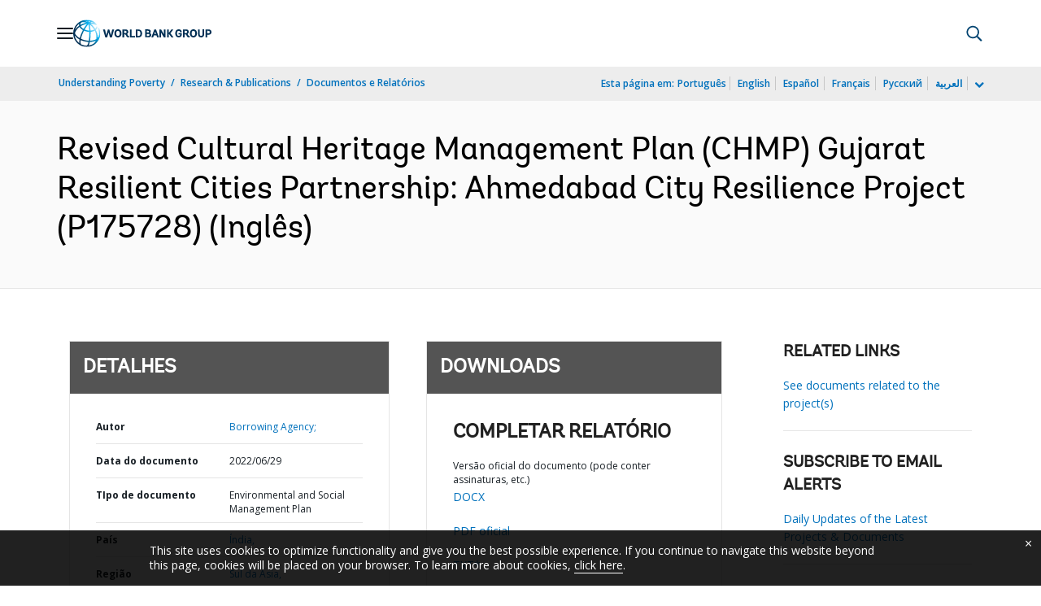

--- FILE ---
content_type: application/xml; charset=utf-8
request_url: https://search.worldbank.org/api/v3/wds?format=xml&fl=display_title,lang&guid=099956106292224046&apilang=pt
body_size: 349
content:
<?xml version="1.0" encoding="UTF-8" standalone="yes"?>
<documents rows="10" os="0" page="1" total="1">
  <doc id="33855583">
    <id>33855583</id>
    <lang>Inglês</lang>
    <display_title>Revised  Cultural Heritage Management Plan (CHMP) Gujarat Resilient Cities Partnership: Ahmedabad City Resilience Project (P175728)</display_title>
    <pdfurl>http://documents.worldbank.org/curated/en/099956106292224046/pdf/P1757280a77f2104094c505af31fa15998.pdf</pdfurl>
    <guid>099956106292224046</guid>
    <url>https://www.worldbank.org/curated/pt/099956106292224046</url>
  </doc>
</documents>